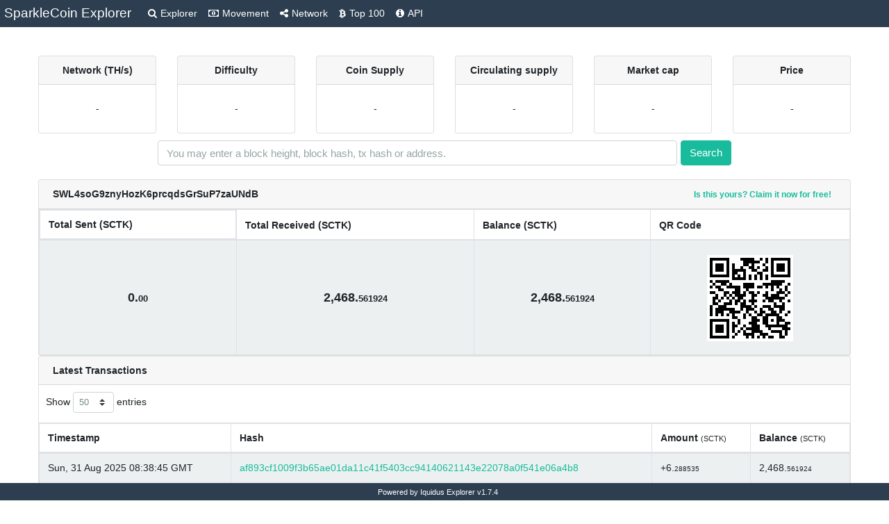

--- FILE ---
content_type: text/html; charset=utf-8
request_url: https://explorer.sparklecoin.com/address/SWL4soG9znyHozK6prcqdsGrSuP7zaUNdB
body_size: 13180
content:
<!DOCTYPE html><html><head><title>SparkleCoin Explorer</title><link rel="apple-touch-icon" sizes="180x180" href="/apple-touch-icon.png?v=ngjR84974X"><link rel="icon" type="image/png" sizes="32x32" href="/favicon-32x32.png?v=ngjR84974X"><link rel="icon" type="image/png" sizes="16x16" href="/favicon-16x16.png?v=ngjR84974X"><link rel="manifest" href="/site.webmanifest?v=ngjR84974X"><link rel="shortcut icon" href="/favicon.ico?v=ngjR84974X"><meta name="msapplication-TileColor" content="#da532c"><meta name="theme-color" content="#ffffff"><link rel="stylesheet" href="/themes/Flatly/bootstrap.min.css"><link rel="stylesheet" href="/vendor/jqplot/jquery.jqplot.css"><link rel="stylesheet" href="/vendor/flags-css/css/flag-icon.min.css"><link res="stylesheet" href="//cdnjs.cloudflare.com/ajax/libs/twitter-bootstrap/4.1.1/css/bootstrap.css"><link rel="stylesheet" href="//cdn.datatables.net/1.10.19/css/dataTables.bootstrap4.min.css"><link rel="stylesheet" href="//maxcdn.bootstrapcdn.com/font-awesome/4.3.0/css/font-awesome.min.css"><link rel="stylesheet" href="/stylesheets/style.css"><script src="https://ajax.googleapis.com/ajax/libs/jquery/1.11.0/jquery.min.js"></script><script src="//stackpath.bootstrapcdn.com/bootstrap/4.5.0/js/bootstrap.bundle.min.js"></script><script src="/vendor/jqplot/jquery.jqplot.min.js"></script><script src="/vendor/jqplot/plugins/jqplot.dateAxisRenderer.min.js"></script><script src="/vendor/jqplot/plugins/jqplot.ohlcRenderer.min.js"></script><script src="/vendor/jqplot/plugins/jqplot.highlighter.min.js"></script><script src="/vendor/jqplot/plugins/jqplot.pieRenderer.min.js"></script><script src="/vendor/jqplot/plugins/jqplot.barRenderer.min.js"></script><script src="/vendor/jqplot/plugins/jqplot.categoryAxisRenderer.min.js"></script><script src="https://cdnjs.cloudflare.com/ajax/libs/moment.js/2.9.0/moment.min.js"></script><script src="//cdn.datatables.net/1.10.9/js/jquery.dataTables.min.js"></script><script src="//cdn.datatables.net/responsive/1.0.1/js/dataTables.responsive.js"></script><script src="//cdn.datatables.net/1.10.19/js/dataTables.bootstrap4.min.js"></script><script src="/javascripts/chart.js"></script><script>$(document).ready(function(){
  $('#address').addClass('active');
  function update_stats(){
    $.ajax({url: '/ext/summary', success: function(json){
      var supplyString = json.data[0].supply;
      var diffString = json.data[0].difficulty;
      var hashrateString = json.data[0].hashrate;
      if (!isNaN(json.data[0].difficulty)) {
        diffString = parseFloat(json.data[0].difficulty).toFixed(0);
      }
      if (!isNaN(json.data[0].supply)) {
        supplyString = parseInt(parseFloat(json.data[0].supply).toFixed(0)).toLocaleString('en');
      }
      if (!isNaN(json.data[0].hashrate)) {
        hashrateString = parseFloat(json.data[0].hashrate).toLocaleString('en');
      }
      $("#supply").text(supplyString + ' SCTK');
      if (json.data[0].csupply)
        $("#csupply").text(parseInt(parseFloat(json.data[0].csupply).toFixed(0)).toLocaleString('en') + ' SCTK');
      $("#difficulty").text(diffString);
      $("#difficultyHybrid").text(json.data[0].difficultyHybrid);
      $("#hashrate").text(hashrateString);
      $("#lastPrice").text(parseFloat(json.data[0].lastPrice).toFixed(4) + ' USDT'.toUpperCase());
      $("#marketCap").text((parseFloat(json.data[0].lastPrice).toFixed(4) * parseInt(parseFloat(json.data[0].csupply).toFixed(0))).toLocaleString('en') + ' USDT'.toUpperCase());
      $("#lblConnections").text(json.data[0].connections + ' connections');
      $("#lblBlockcount").text(json.data[0].blockcount + ' blocks');
      // $("#lblX1").text(' ');
      $(".hdb > div.col-md > div.card").css("height", "100%");
    }});
  }
  $('.block-last-next').tooltip({
    animation: true,
    delay: { hide: 500 },
  });
  $('.history-table').dataTable( {
    searching: false,
    ordering: false,
    responsive: true
  });
  $('.iquidus').css('color',$('.table').css('color'));
  $(window).resize(function () {
    $($.fn.dataTable.tables( true ) ).DataTable().columns.adjust();
  });
  setInterval( function() {
    update_stats();
  }, 60000);
  update_stats();
});</script><style type="text/css">.header-icons {
  margin: 0 3px;
}</style></head><body><div class="nav navbar navbar-expand-lg fixed-top bg-primary navbar-dark" role="navigation"><div class="navbar-header"><button class="navbar-toggler" type="button" data-toggle="collapse" data-target="#navbar-collapse"><span class="navbar-toggler-icon"> </span></button><a class="navbar-brand" href="/">SparkleCoin Explorer</a></div><div class="collapse navbar-collapse" id="navbar-collapse"><ul class="navbar-nav mr-auto"><li id="home"><a class="nav-link" href="/"><span class="fa fa-search"></span><span class="menu-text">Explorer</span></a></li><li id="movement"><a class="nav-link loading" href="/movement"><span class="fa fa-money"></span><span class="menu-text">Movement</span></a></li><li id="network"><a class="nav-link" href="/network"><span class="fa fa-share-alt"></span><span class="menu-text">Network</span></a></li><li id="richlist"><a class="nav-link" href="/richlist"><span class="fa fa-btc"></span><span class="menu-text">Top 100</span></a></li><li id="info"><a class="nav-link" href="/info"><span class="fa fa-info-circle"></span><span class="menu-text">API</span></a></li></ul></div></div><div class="col-md-12"><div class="row text-center d-flex justify-content-center hdb"><div class="col-md col-md-4 col-lg-2"><div class="card card-default d-none d-md-block d-block"><div class="card-header"><strong>Network (TH/s)</strong></div><div class="card-body"><div id="hashratecard"><!-- span.header-icons.fa.fa-gears--><p id="hashrate">-</p></div></div></div></div><div class="col-md col-md-4 col-lg-2"><div class="card card-default d-none d-md-block d-block"><div class="card-header"><strong>Difficulty</strong></div><div class="card-body"><div id="difficultycard"><!-- span.header-icons.fa.fa-sliders--><p id="difficulty">-</p><p id="difficultyHybrid"></p></div></div></div></div><div class="col-md col-md-4 col-lg-2"><div class="card card-default d-none d-md-block d-block"><div class="card-header"><strong>Coin Supply</strong></div><div class="card-body"><div id="supplycard1"><!-- span.header-icons.fa.fa-pie-chart--><p id="supply">-</p></div></div></div></div><div class="col-md-2 d-none"><img class="img-fluid" src="/images/logo.png" style="max-height:128px;"></div><div class="col-md col-md-4 col-lg-2"><div class="card card-default d-none d-md-block d-block"><div class="card-header"><strong>Circulating supply</strong></div><div class="card-body"><div id="supplycard2"><!-- span.header-icons.fa.fa-pie-chart--><p id="csupply">-</p></div></div></div></div><div class="col-md col-md-4 col-lg-2"><div class="card card-default d-none d-md-block d-block"><div class="card-header"><strong>Market cap</strong></div><div class="card-body"><div id="supplycard"><!-- span.header-icons.fa.fa-pie-chart--><p id="marketCap">-</p></div></div></div></div><div class="col-md col-md-4 col-lg-2"><div class="card card-default d-none d-md-block d-block"><div class="card-header"><strong>Price</strong></div><div class="card-body"><div id="pricecard"><!-- span.header-icons.fa.fa-rocket--><p id="lastPrice">-</p></div></div></div></div></div><div class="row text-center" style="margin-top:10px;margin-bottom:20px;"><form class="form-inline col-12 d-flex justify-content-center" method="post" action="/search"><div class="form-group d-flex justify-content-center" id="index-search"><input class="form-control" type="text" name="search" placeholder="You may enter a block height, block hash, tx hash or address." style="min-width:80%;margin-right:5px;"><button class="btn btn-success" type="submit">Search</button></div></form></div></div><div class="col-xs-12 col-md-12"><div class="card card-default card-address-summary"><div class="card-header" style="position:relative;"><strong>SWL4soG9znyHozK6prcqdsGrSuP7zaUNdB<a class="badge badge-pill pull-right d-none d-sm-block" href="/address/SWL4soG9znyHozK6prcqdsGrSuP7zaUNdB/claim" style="font-size: smaller;"> Is this yours? Claim it now for free!</a></strong></div><table class="table table-bordered table-striped summary-table"><thead><tr><th class="d-none d-sm-block">Total Sent (SCTK)</th><th>Total Received (SCTK)</th><th>Balance (SCTK)</th><th>QR Code</th></tr></thead><tbody><tr><td class="addr-summary hidden-xs">0.<span class="decimal">00 </span></td><td class="addr-summary hidden-xs">2,468.<span class="decimal">561924 </span></td><td class="addr-summary">2,468.<span class="decimal">561924 </span></td><td class="addr-summary"><img class="qrcode" src="/qr/SWL4soG9znyHozK6prcqdsGrSuP7zaUNdB"></td></tr></tbody></table></div><div class="card card-default d-none d-sm-block"><div class="card-header"><strong>Latest Transactions</strong></div><table class="table-bordered table-striped"><script>var hashAddress = "SWL4soG9znyHozK6prcqdsGrSuP7zaUNdB";
var setting_maxTxCount = parseInt("100");
var setting_txPerPage = parseInt("50");
var lengthMenuOpts = [];
var lengthMenuOptsAdd = [ 10, 25, 50, 75, 100, 250, 500, 1000 ];
for (i=0; i < lengthMenuOptsAdd.length; i++) {
  if (setting_maxTxCount >= lengthMenuOptsAdd[i]) {
    lengthMenuOpts.push(lengthMenuOptsAdd[i]);
  }
}
if (setting_maxTxCount < setting_txPerPage) {
  var displayLengthMax = setting_maxTxCount;
} else {
  var displayLengthMax = setting_txPerPage;
}

$(document).ready(function () {
  var rtable = $('#address-txs').dataTable({
    autoWidth: true,
    searching: false,
    ordering: false,
    responsive: true,
    lengthChange: true,
    processing: true,
    serverSide: true,
    iDisplayLength: displayLengthMax,
    lengthMenu: lengthMenuOpts,
    ajax: {
      "url": '/ext/getaddresstxsajax/'+hashAddress
    },
    rowCallback: function (row, data, index) {
      var timestamp = data[0]; //variables for better readability
      var txhash = data[1]; //variables for better readability
      var out = data[2]; //variables for better readability
      var vin = data[3]; //variables for better readability
      var balance = (data[4] / 100000000).toLocaleString('en',{'minimumFractionDigits':2,'maximumFractionDigits':8,'useGrouping':true}); //variables for better readability

      var balanceParts = balance.split('.');

      $("td:eq(0)", row).html(timestamp).addClass('hidden-xs');
      $("td:eq(1)", row).html('<a href="/tx/' + txhash + '">' + txhash + '</a>').addClass('hidden-xs');

      var amount = 0;
      var updown = "";
      var rowclass = "info";

      if(out > 0 && vin > 0) {
        amount = (out - vin) / 100000000
        if (amount < 0) {
          amount = (amount * -1).toLocaleString('en',{'minimumFractionDigits':2,'maximumFractionDigits':8,'useGrouping':true});
          updown = "-";
          //- $("td:eq(2)", row).html("-" + amount).addClass("info");
        } else if (amount > 0) {
          amount = amount.toLocaleString('en',{'minimumFractionDigits':2,'maximumFractionDigits':8,'useGrouping':true});
          updown = "+";
          //- $("td:eq(2)", row).html("+" + amount).addClass("info");
        } else {
          amount = amount.toLocaleString('en',{'minimumFractionDigits':2,'maximumFractionDigits':8,'useGrouping':true});
          //- $("td:eq(2)", row).html(amount).addClass("info");
        }
      } else if (out > 0) {
        amount = (out / 100000000).toLocaleString('en',{'minimumFractionDigits':2,'maximumFractionDigits':8,'useGrouping':true});
        updown = "+";
        rowclass = "success";
        //- $("td:eq(2)", row).html("+" + amount).addClass("success");
      } else {
        amount = (vin / 100000000).toLocaleString('en',{'minimumFractionDigits':2,'maximumFractionDigits':8,'useGrouping':true});
        updown = "-";
        rowclass = "danger";
        //- $("td:eq(2)", row).html("-" + amount).addClass("danger");
      }
      var amountParts = amount.split('.');
      $("td:eq(2)", row).html(updown + amountParts[0] + '.<span class="decimal">' + amountParts[1] + '</span>').addClass(rowclass);
      $("td:eq(3)", row).html(balanceParts[0] + '.<span class="decimal">' + balanceParts[1] + '</span>');

    },
  });
});</script><table class="table table-bordered table-striped" id="address-txs"><thead><tr><th class="hidden-xs">Timestamp</th><th class="hidden-xs">Hash</th><th>Amount <span class="small">(SCTK)</span></th><th>Balance <span class="small">(SCTK)</span></th></tr></thead><tbody></tbody></table></table></div><div class="footer-padding"></div></div><div class="nav navbar navbar-default fixed-bottom d-none d-md-flex d-flex footer bg-primary navbar-dark" role="navigation"><div class="col-md-4 navbar-nav"></div><div class="col-md-4 navbar-nav"><ul class="nav justify-content-center"><li class="text-center" style="margin-left:80px;margin-right:80px;"><p><a class="nav-link poweredby" href="https://github.com/iquidus/explorer" target="_blank">Powered by Iquidus Explorer v1.7.4</a></p></li></ul></div><div class="col-md-4 navbar-nav"><ui class="nav justify-content-end"><label class="badge badge-pill nav-link" id="lblBlockcount"></label><label class="badge badge-pill nav-link" id="lblConnections"></label></ui></div></div></body></html>

--- FILE ---
content_type: application/javascript; charset=UTF-8
request_url: https://explorer.sparklecoin.com/vendor/jqplot/plugins/jqplot.barRenderer.min.js
body_size: 11873
content:
!function(i){function t(i,e,s,h,r){var a=i,l=i-1,n="x"===r?0:1;return a>0?s*h.series[l]._plotData[e][n]<0?t(l,e,s,h,r):h.series[l].gridData[e][n]:0===n?h.series[a]._xaxis.series_u2p(0):h.series[a]._yaxis.series_u2p(0)}function e(t,e,s){for(var h=0;h<this.series.length;h++)this.series[h].renderer.constructor==i.jqplot.BarRenderer&&this.series[h].highlightMouseOver&&(this.series[h].highlightMouseDown=!1)}function s(){this.plugins.barRenderer&&this.plugins.barRenderer.highlightCanvas&&(this.plugins.barRenderer.highlightCanvas.resetCanvas(),this.plugins.barRenderer.highlightCanvas=null),this.plugins.barRenderer={highlightedSeriesIndex:null},this.plugins.barRenderer.highlightCanvas=new i.jqplot.GenericCanvas,this.eventCanvas._elem.before(this.plugins.barRenderer.highlightCanvas.createElement(this._gridPadding,"jqplot-barRenderer-highlight-canvas",this._plotDimensions,this)),this.plugins.barRenderer.highlightCanvas.setContext(),this.eventCanvas._elem.bind("mouseleave",{plot:this},function(i){r(i.data.plot)})}function h(i,t,e,s){var h=i.series[t],r=i.plugins.barRenderer.highlightCanvas;r._ctx.clearRect(0,0,r._ctx.canvas.width,r._ctx.canvas.height),h._highlightedPoint=e,i.plugins.barRenderer.highlightedSeriesIndex=t;var a={fillStyle:h.highlightColors[e]};h.renderer.shapeRenderer.draw(r._ctx,s,a),r=null}function r(i){var t=i.plugins.barRenderer.highlightCanvas;t._ctx.clearRect(0,0,t._ctx.canvas.width,t._ctx.canvas.height);for(var e=0;e<i.series.length;e++)i.series[e]._highlightedPoint=null;i.plugins.barRenderer.highlightedSeriesIndex=null,i.target.trigger("jqplotDataUnhighlight"),t=null}function a(i,t,e,s,a){if(s){var l=[s.seriesIndex,s.pointIndex,s.data],n=jQuery.Event("jqplotDataMouseOver");if(n.pageX=i.pageX,n.pageY=i.pageY,a.target.trigger(n,l),a.series[l[0]].show&&a.series[l[0]].highlightMouseOver&&(l[0]!=a.plugins.barRenderer.highlightedSeriesIndex||l[1]!=a.series[l[0]]._highlightedPoint)){var o=jQuery.Event("jqplotDataHighlight");o.which=i.which,o.pageX=i.pageX,o.pageY=i.pageY,a.target.trigger(o,l),h(a,s.seriesIndex,s.pointIndex,s.points)}}else null==s&&r(a)}function l(i,t,e,s,a){if(s){var l=[s.seriesIndex,s.pointIndex,s.data];if(a.series[l[0]].highlightMouseDown&&(l[0]!=a.plugins.barRenderer.highlightedSeriesIndex||l[1]!=a.series[l[0]]._highlightedPoint)){var n=jQuery.Event("jqplotDataHighlight");n.which=i.which,n.pageX=i.pageX,n.pageY=i.pageY,a.target.trigger(n,l),h(a,s.seriesIndex,s.pointIndex,s.points)}}else null==s&&r(a)}function n(i,t,e,s,h){var a=h.plugins.barRenderer.highlightedSeriesIndex;null!=a&&h.series[a].highlightMouseDown&&r(h)}function o(i,t,e,s,h){if(s){var r=[s.seriesIndex,s.pointIndex,s.data],a=jQuery.Event("jqplotDataClick");a.which=i.which,a.pageX=i.pageX,a.pageY=i.pageY,h.target.trigger(a,r)}}function d(i,t,e,s,h){if(s){var a=[s.seriesIndex,s.pointIndex,s.data],l=h.plugins.barRenderer.highlightedSeriesIndex;null!=l&&h.series[l].highlightMouseDown&&r(h);var n=jQuery.Event("jqplotDataRightClick");n.which=i.which,n.pageX=i.pageX,n.pageY=i.pageY,h.target.trigger(n,a)}}i.jqplot.BarRenderer=function(){i.jqplot.LineRenderer.call(this)},i.jqplot.BarRenderer.prototype=new i.jqplot.LineRenderer,i.jqplot.BarRenderer.prototype.constructor=i.jqplot.BarRenderer,i.jqplot.BarRenderer.prototype.init=function(t,h){this.barPadding=8,this.barMargin=10,this.barDirection="vertical",this.barWidth=null,this.shadowOffset=2,this.shadowDepth=5,this.shadowAlpha=.08,this.waterfall=!1,this.groups=1,this.varyBarColor=!1,this.highlightMouseOver=!0,this.highlightMouseDown=!1,this.highlightColors=[],this.transposedData=!0,this.renderer.animation={show:!1,direction:"down",speed:3e3,_supported:!0},this._type="bar",t.highlightMouseDown&&null==t.highlightMouseOver&&(t.highlightMouseOver=!1),i.extend(!0,this,t),i.extend(!0,this.renderer,t),this.fill=!0,"horizontal"===this.barDirection&&this.rendererOptions.animation&&null==this.rendererOptions.animation.direction&&(this.renderer.animation.direction="left"),this.waterfall&&(this.fillToZero=!1,this.disableStack=!0),"vertical"==this.barDirection?(this._primaryAxis="_xaxis",this._stackAxis="y",this.fillAxis="y"):(this._primaryAxis="_yaxis",this._stackAxis="x",this.fillAxis="x"),this._highlightedPoint=null,this._plotSeriesInfo=null,this._dataColors=[],this._barPoints=[];var r={lineJoin:"miter",lineCap:"round",fill:!0,isarc:!1,strokeStyle:this.color,fillStyle:this.color,closePath:this.fill};this.renderer.shapeRenderer.init(r);var g={lineJoin:"miter",lineCap:"round",fill:!0,isarc:!1,angle:this.shadowAngle,offset:this.shadowOffset,alpha:this.shadowAlpha,depth:this.shadowDepth,closePath:this.fill};this.renderer.shadowRenderer.init(g),h.postInitHooks.addOnce(e),h.postDrawHooks.addOnce(s),h.eventListenerHooks.addOnce("jqplotMouseMove",a),h.eventListenerHooks.addOnce("jqplotMouseDown",l),h.eventListenerHooks.addOnce("jqplotMouseUp",n),h.eventListenerHooks.addOnce("jqplotClick",o),h.eventListenerHooks.addOnce("jqplotRightClick",d)},i.jqplot.preSeriesInitHooks.push(function(t,e,s,h){if("horizontal"==this.rendererOptions.barDirection&&(this._stackAxis="x",this._primaryAxis="_yaxis"),1==this.rendererOptions.waterfall){this._data=i.extend(!0,[],this.data);for(var r=0,a=this.rendererOptions.barDirection&&"vertical"!==this.rendererOptions.barDirection&&!1!==this.transposedData?0:1,l=0;l<this.data.length;l++)r+=this.data[l][a],l>0&&(this.data[l][a]+=this.data[l-1][a]);this.data[this.data.length]=1==a?[this.data.length+1,r]:[r,this.data.length+1],this._data[this._data.length]=1==a?[this._data.length+1,r]:[r,this._data.length+1]}if(this.rendererOptions.groups>1){this.breakOnNull=!0;var n=this.data.length,o=parseInt(n/this.rendererOptions.groups,10),d=0;for(l=o;l<n;l+=o)this.data.splice(l+d,0,[null,null]),this._plotData.splice(l+d,0,[null,null]),this._stackData.splice(l+d,0,[null,null]),d++;for(l=0;l<this.data.length;l++)"_xaxis"==this._primaryAxis?(this.data[l][0]=l+1,this._plotData[l][0]=l+1,this._stackData[l][0]=l+1):(this.data[l][1]=l+1,this._plotData[l][1]=l+1,this._stackData[l][1]=l+1)}}),i.jqplot.BarRenderer.prototype.calcSeriesNumbers=function(){for(var t,e,s=0,h=0,r=this[this._primaryAxis],a=0;a<r._series.length;a++)(t=r._series[a])===this&&(e=a),t.renderer.constructor==i.jqplot.BarRenderer&&(s+=t.data.length,h+=1);return[s,h,e]},i.jqplot.BarRenderer.prototype.setBarWidth=function(){var i,t,e=this[this._primaryAxis],s=this._plotSeriesInfo=this.renderer.calcSeriesNumbers.call(this);i=s[0],t=s[1];var h=(e.numberTicks-1)/2;return"xaxis"==e.name||"x2axis"==e.name?this._stack?this.barWidth=(e._offsets.max-e._offsets.min)/i*t-this.barMargin:this.barWidth=((e._offsets.max-e._offsets.min)/h-this.barPadding*(t-1)-2*this.barMargin)/t:this._stack?this.barWidth=(e._offsets.min-e._offsets.max)/i*t-this.barMargin:this.barWidth=((e._offsets.min-e._offsets.max)/h-this.barPadding*(t-1)-2*this.barMargin)/t,[i,t]},i.jqplot.BarRenderer.prototype.draw=function(e,s,h,r){var a=i.extend({},h),l=null!=a.shadow?a.shadow:this.shadow,n=null!=a.showLine?a.showLine:this.showLine;null!=a.fill?a.fill:this.fill,this.xaxis,this.yaxis,this._xaxis.series_u2p,this._yaxis.series_u2p;this._dataColors=[],this._barPoints=[],null!=this.barWidth&&null!=this.rendererOptions.barWidth||this.renderer.setBarWidth.call(this);(D=this._plotSeriesInfo=this.renderer.calcSeriesNumbers.call(this))[0];var o=D[1],d=D[2],g=[];if(this._stack?this._barNudge=0:this._barNudge=(-Math.abs(o/2-.5)+d)*(this.barWidth+this.barPadding),n){var p=new i.jqplot.ColorGenerator(this.negativeSeriesColors),u=new i.jqplot.ColorGenerator(this.seriesColors),_=p.get(this.index);this.useNegativeColors||(_=a.fillStyle);var c,f,x,b=a.fillStyle;if("vertical"==this.barDirection){for(var v=0;v<s.length;v++)if(this._stack||null!=this.data[v][1]){if(g=[],c=s[v][0]+this._barNudge,x=this._stack&&this._prevGridData.length?t(this.index,v,this._plotData[v][1],r,"y"):this.fillToZero?this._yaxis.series_u2p(0):this.waterfall&&v>0&&v<this.gridData.length-1?this.gridData[v-1][1]:this.waterfall&&0==v&&v<this.gridData.length-1?this._yaxis.min<=0&&this._yaxis.max>=0?this._yaxis.series_u2p(0):this._yaxis.min>0?e.canvas.height:0:this.waterfall&&v==this.gridData.length-1?this._yaxis.min<=0&&this._yaxis.max>=0?this._yaxis.series_u2p(0):this._yaxis.min>0?e.canvas.height:0:e.canvas.height,this.fillToZero&&this._plotData[v][1]<0||this.waterfall&&this._data[v][1]<0?this.varyBarColor&&!this._stack?this.useNegativeColors?a.fillStyle=p.next():a.fillStyle=u.next():a.fillStyle=_:this.varyBarColor&&!this._stack?a.fillStyle=u.next():a.fillStyle=b,!this.fillToZero||this._plotData[v][1]>=0?(g.push([c-this.barWidth/2,x]),g.push([c-this.barWidth/2,s[v][1]]),g.push([c+this.barWidth/2,s[v][1]]),g.push([c+this.barWidth/2,x])):(g.push([c-this.barWidth/2,s[v][1]]),g.push([c-this.barWidth/2,x]),g.push([c+this.barWidth/2,x]),g.push([c+this.barWidth/2,s[v][1]])),this._barPoints.push(g),l&&!this._stack)delete(y=i.extend(!0,{},a)).fillStyle,this.renderer.shadowRenderer.draw(e,g,y);var w=a.fillStyle||this.color;this._dataColors.push(w),this.renderer.shapeRenderer.draw(e,g,a)}}else if("horizontal"==this.barDirection)for(v=0;v<s.length;v++)if(this._stack||null!=this.data[v][0]){var y;if(g=[],c=s[v][1]-this._barNudge,f=this._stack&&this._prevGridData.length?t(this.index,v,this._plotData[v][0],r,"x"):this.fillToZero?this._xaxis.series_u2p(0):this.waterfall&&v>0&&v<this.gridData.length-1?this.gridData[v-1][0]:this.waterfall&&0==v&&v<this.gridData.length-1?this._xaxis.min<=0&&this._xaxis.max>=0?this._xaxis.series_u2p(0):(this._xaxis.min,0):this.waterfall&&v==this.gridData.length-1?this._xaxis.min<=0&&this._xaxis.max>=0?this._xaxis.series_u2p(0):this._xaxis.min>0?0:e.canvas.width:0,this.fillToZero&&this._plotData[v][0]<0||this.waterfall&&this._data[v][0]<0?this.varyBarColor&&!this._stack?this.useNegativeColors?a.fillStyle=p.next():a.fillStyle=u.next():a.fillStyle=_:this.varyBarColor&&!this._stack?a.fillStyle=u.next():a.fillStyle=b,!this.fillToZero||this._plotData[v][0]>=0?(g.push([f,c+this.barWidth/2]),g.push([f,c-this.barWidth/2]),g.push([s[v][0],c-this.barWidth/2]),g.push([s[v][0],c+this.barWidth/2])):(g.push([s[v][0],c+this.barWidth/2]),g.push([s[v][0],c-this.barWidth/2]),g.push([f,c-this.barWidth/2]),g.push([f,c+this.barWidth/2])),this._barPoints.push(g),l&&!this._stack)delete(y=i.extend(!0,{},a)).fillStyle,this.renderer.shadowRenderer.draw(e,g,y);w=a.fillStyle||this.color;this._dataColors.push(w),this.renderer.shapeRenderer.draw(e,g,a)}}if(0==this.highlightColors.length)this.highlightColors=i.jqplot.computeHighlightColors(this._dataColors);else if("string"==typeof this.highlightColors){var D=this.highlightColors;this.highlightColors=[];for(v=0;v<this._dataColors.length;v++)this.highlightColors.push(D)}},i.jqplot.BarRenderer.prototype.drawShadow=function(i,e,s,h){var r,a,l,n=null!=s?s:{},o=(null!=n.shadow?n.shadow:this.shadow,null!=n.showLine?n.showLine:this.showLine);null!=n.fill?n.fill:this.fill,this.xaxis,this.yaxis,this._xaxis.series_u2p,this._yaxis.series_u2p;if(this._stack&&this.shadow){null==this.barWidth&&this.renderer.setBarWidth.call(this);var d=this._plotSeriesInfo=this.renderer.calcSeriesNumbers.call(this);if(d[0],a=d[1],l=d[2],this._stack?this._barNudge=0:this._barNudge=(-Math.abs(a/2-.5)+l)*(this.barWidth+this.barPadding),o)if("vertical"==this.barDirection){for(var g=0;g<e.length;g++)if(null!=this.data[g][1]){r=[];var p,u=e[g][0]+this._barNudge;p=this._stack&&this._prevGridData.length?t(this.index,g,this._plotData[g][1],h,"y"):this.fillToZero?this._yaxis.series_u2p(0):i.canvas.height,r.push([u-this.barWidth/2,p]),r.push([u-this.barWidth/2,e[g][1]]),r.push([u+this.barWidth/2,e[g][1]]),r.push([u+this.barWidth/2,p]),this.renderer.shadowRenderer.draw(i,r,n)}}else if("horizontal"==this.barDirection)for(g=0;g<e.length;g++)if(null!=this.data[g][0]){r=[];var _;u=e[g][1]-this._barNudge;_=this._stack&&this._prevGridData.length?t(this.index,g,this._plotData[g][0],h,"x"):this.fillToZero?this._xaxis.series_u2p(0):0,r.push([_,u+this.barWidth/2]),r.push([e[g][0],u+this.barWidth/2]),r.push([e[g][0],u-this.barWidth/2]),r.push([_,u-this.barWidth/2]),this.renderer.shadowRenderer.draw(i,r,n)}}}}(jQuery);